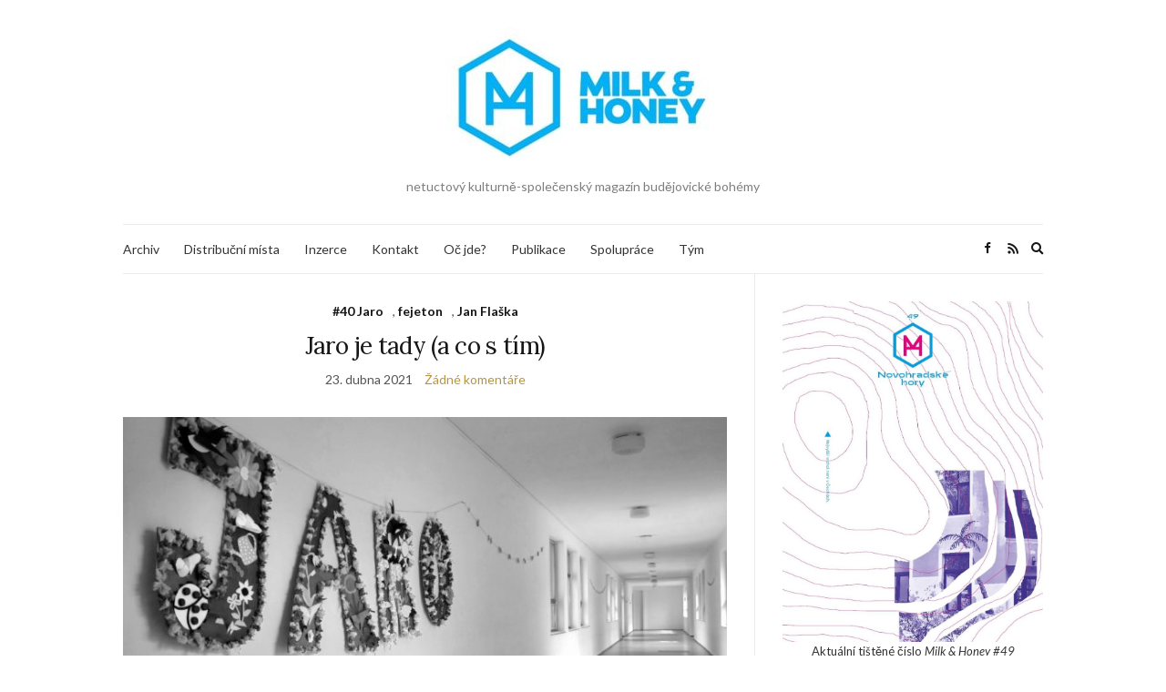

--- FILE ---
content_type: text/html; charset=UTF-8
request_url: https://www.mlikoamed.cz/category/fejeton/page/2/
body_size: 15218
content:
<!doctype html>
<html lang="cs">
<head>
	<meta charset="UTF-8">
	<meta name="viewport" content="width=device-width, initial-scale=1">
	<link rel="profile" href="http://gmpg.org/xfn/11">
	<link rel="pingback" href="https://www.mlikoamed.cz/xmlrpc.php">

	<title>fejeton &#8211; 2. stránka &#8211; Milk &amp; Honey</title>
<meta name='robots' content='max-image-preview:large' />
<link rel="alternate" type="application/rss+xml" title="Milk &amp; Honey &raquo; RSS zdroj" href="https://www.mlikoamed.cz/feed/" />
<link rel="alternate" type="application/rss+xml" title="Milk &amp; Honey &raquo; RSS komentářů" href="https://www.mlikoamed.cz/comments/feed/" />
<link rel="alternate" type="application/rss+xml" title="Milk &amp; Honey &raquo; RSS pro rubriku fejeton" href="https://www.mlikoamed.cz/category/fejeton/feed/" />
<style id='wp-img-auto-sizes-contain-inline-css' type='text/css'>
img:is([sizes=auto i],[sizes^="auto," i]){contain-intrinsic-size:3000px 1500px}
/*# sourceURL=wp-img-auto-sizes-contain-inline-css */
</style>
<style id='wp-emoji-styles-inline-css' type='text/css'>

	img.wp-smiley, img.emoji {
		display: inline !important;
		border: none !important;
		box-shadow: none !important;
		height: 1em !important;
		width: 1em !important;
		margin: 0 0.07em !important;
		vertical-align: -0.1em !important;
		background: none !important;
		padding: 0 !important;
	}
/*# sourceURL=wp-emoji-styles-inline-css */
</style>
<style id='wp-block-library-inline-css' type='text/css'>
:root{--wp-block-synced-color:#7a00df;--wp-block-synced-color--rgb:122,0,223;--wp-bound-block-color:var(--wp-block-synced-color);--wp-editor-canvas-background:#ddd;--wp-admin-theme-color:#007cba;--wp-admin-theme-color--rgb:0,124,186;--wp-admin-theme-color-darker-10:#006ba1;--wp-admin-theme-color-darker-10--rgb:0,107,160.5;--wp-admin-theme-color-darker-20:#005a87;--wp-admin-theme-color-darker-20--rgb:0,90,135;--wp-admin-border-width-focus:2px}@media (min-resolution:192dpi){:root{--wp-admin-border-width-focus:1.5px}}.wp-element-button{cursor:pointer}:root .has-very-light-gray-background-color{background-color:#eee}:root .has-very-dark-gray-background-color{background-color:#313131}:root .has-very-light-gray-color{color:#eee}:root .has-very-dark-gray-color{color:#313131}:root .has-vivid-green-cyan-to-vivid-cyan-blue-gradient-background{background:linear-gradient(135deg,#00d084,#0693e3)}:root .has-purple-crush-gradient-background{background:linear-gradient(135deg,#34e2e4,#4721fb 50%,#ab1dfe)}:root .has-hazy-dawn-gradient-background{background:linear-gradient(135deg,#faaca8,#dad0ec)}:root .has-subdued-olive-gradient-background{background:linear-gradient(135deg,#fafae1,#67a671)}:root .has-atomic-cream-gradient-background{background:linear-gradient(135deg,#fdd79a,#004a59)}:root .has-nightshade-gradient-background{background:linear-gradient(135deg,#330968,#31cdcf)}:root .has-midnight-gradient-background{background:linear-gradient(135deg,#020381,#2874fc)}:root{--wp--preset--font-size--normal:16px;--wp--preset--font-size--huge:42px}.has-regular-font-size{font-size:1em}.has-larger-font-size{font-size:2.625em}.has-normal-font-size{font-size:var(--wp--preset--font-size--normal)}.has-huge-font-size{font-size:var(--wp--preset--font-size--huge)}.has-text-align-center{text-align:center}.has-text-align-left{text-align:left}.has-text-align-right{text-align:right}.has-fit-text{white-space:nowrap!important}#end-resizable-editor-section{display:none}.aligncenter{clear:both}.items-justified-left{justify-content:flex-start}.items-justified-center{justify-content:center}.items-justified-right{justify-content:flex-end}.items-justified-space-between{justify-content:space-between}.screen-reader-text{border:0;clip-path:inset(50%);height:1px;margin:-1px;overflow:hidden;padding:0;position:absolute;width:1px;word-wrap:normal!important}.screen-reader-text:focus{background-color:#ddd;clip-path:none;color:#444;display:block;font-size:1em;height:auto;left:5px;line-height:normal;padding:15px 23px 14px;text-decoration:none;top:5px;width:auto;z-index:100000}html :where(.has-border-color){border-style:solid}html :where([style*=border-top-color]){border-top-style:solid}html :where([style*=border-right-color]){border-right-style:solid}html :where([style*=border-bottom-color]){border-bottom-style:solid}html :where([style*=border-left-color]){border-left-style:solid}html :where([style*=border-width]){border-style:solid}html :where([style*=border-top-width]){border-top-style:solid}html :where([style*=border-right-width]){border-right-style:solid}html :where([style*=border-bottom-width]){border-bottom-style:solid}html :where([style*=border-left-width]){border-left-style:solid}html :where(img[class*=wp-image-]){height:auto;max-width:100%}:where(figure){margin:0 0 1em}html :where(.is-position-sticky){--wp-admin--admin-bar--position-offset:var(--wp-admin--admin-bar--height,0px)}@media screen and (max-width:600px){html :where(.is-position-sticky){--wp-admin--admin-bar--position-offset:0px}}

/*# sourceURL=wp-block-library-inline-css */
</style><style id='wp-block-gallery-inline-css' type='text/css'>
.blocks-gallery-grid:not(.has-nested-images),.wp-block-gallery:not(.has-nested-images){display:flex;flex-wrap:wrap;list-style-type:none;margin:0;padding:0}.blocks-gallery-grid:not(.has-nested-images) .blocks-gallery-image,.blocks-gallery-grid:not(.has-nested-images) .blocks-gallery-item,.wp-block-gallery:not(.has-nested-images) .blocks-gallery-image,.wp-block-gallery:not(.has-nested-images) .blocks-gallery-item{display:flex;flex-direction:column;flex-grow:1;justify-content:center;margin:0 1em 1em 0;position:relative;width:calc(50% - 1em)}.blocks-gallery-grid:not(.has-nested-images) .blocks-gallery-image:nth-of-type(2n),.blocks-gallery-grid:not(.has-nested-images) .blocks-gallery-item:nth-of-type(2n),.wp-block-gallery:not(.has-nested-images) .blocks-gallery-image:nth-of-type(2n),.wp-block-gallery:not(.has-nested-images) .blocks-gallery-item:nth-of-type(2n){margin-right:0}.blocks-gallery-grid:not(.has-nested-images) .blocks-gallery-image figure,.blocks-gallery-grid:not(.has-nested-images) .blocks-gallery-item figure,.wp-block-gallery:not(.has-nested-images) .blocks-gallery-image figure,.wp-block-gallery:not(.has-nested-images) .blocks-gallery-item figure{align-items:flex-end;display:flex;height:100%;justify-content:flex-start;margin:0}.blocks-gallery-grid:not(.has-nested-images) .blocks-gallery-image img,.blocks-gallery-grid:not(.has-nested-images) .blocks-gallery-item img,.wp-block-gallery:not(.has-nested-images) .blocks-gallery-image img,.wp-block-gallery:not(.has-nested-images) .blocks-gallery-item img{display:block;height:auto;max-width:100%;width:auto}.blocks-gallery-grid:not(.has-nested-images) .blocks-gallery-image figcaption,.blocks-gallery-grid:not(.has-nested-images) .blocks-gallery-item figcaption,.wp-block-gallery:not(.has-nested-images) .blocks-gallery-image figcaption,.wp-block-gallery:not(.has-nested-images) .blocks-gallery-item figcaption{background:linear-gradient(0deg,#000000b3,#0000004d 70%,#0000);bottom:0;box-sizing:border-box;color:#fff;font-size:.8em;margin:0;max-height:100%;overflow:auto;padding:3em .77em .7em;position:absolute;text-align:center;width:100%;z-index:2}.blocks-gallery-grid:not(.has-nested-images) .blocks-gallery-image figcaption img,.blocks-gallery-grid:not(.has-nested-images) .blocks-gallery-item figcaption img,.wp-block-gallery:not(.has-nested-images) .blocks-gallery-image figcaption img,.wp-block-gallery:not(.has-nested-images) .blocks-gallery-item figcaption img{display:inline}.blocks-gallery-grid:not(.has-nested-images) figcaption,.wp-block-gallery:not(.has-nested-images) figcaption{flex-grow:1}.blocks-gallery-grid:not(.has-nested-images).is-cropped .blocks-gallery-image a,.blocks-gallery-grid:not(.has-nested-images).is-cropped .blocks-gallery-image img,.blocks-gallery-grid:not(.has-nested-images).is-cropped .blocks-gallery-item a,.blocks-gallery-grid:not(.has-nested-images).is-cropped .blocks-gallery-item img,.wp-block-gallery:not(.has-nested-images).is-cropped .blocks-gallery-image a,.wp-block-gallery:not(.has-nested-images).is-cropped .blocks-gallery-image img,.wp-block-gallery:not(.has-nested-images).is-cropped .blocks-gallery-item a,.wp-block-gallery:not(.has-nested-images).is-cropped .blocks-gallery-item img{flex:1;height:100%;object-fit:cover;width:100%}.blocks-gallery-grid:not(.has-nested-images).columns-1 .blocks-gallery-image,.blocks-gallery-grid:not(.has-nested-images).columns-1 .blocks-gallery-item,.wp-block-gallery:not(.has-nested-images).columns-1 .blocks-gallery-image,.wp-block-gallery:not(.has-nested-images).columns-1 .blocks-gallery-item{margin-right:0;width:100%}@media (min-width:600px){.blocks-gallery-grid:not(.has-nested-images).columns-3 .blocks-gallery-image,.blocks-gallery-grid:not(.has-nested-images).columns-3 .blocks-gallery-item,.wp-block-gallery:not(.has-nested-images).columns-3 .blocks-gallery-image,.wp-block-gallery:not(.has-nested-images).columns-3 .blocks-gallery-item{margin-right:1em;width:calc(33.33333% - .66667em)}.blocks-gallery-grid:not(.has-nested-images).columns-4 .blocks-gallery-image,.blocks-gallery-grid:not(.has-nested-images).columns-4 .blocks-gallery-item,.wp-block-gallery:not(.has-nested-images).columns-4 .blocks-gallery-image,.wp-block-gallery:not(.has-nested-images).columns-4 .blocks-gallery-item{margin-right:1em;width:calc(25% - .75em)}.blocks-gallery-grid:not(.has-nested-images).columns-5 .blocks-gallery-image,.blocks-gallery-grid:not(.has-nested-images).columns-5 .blocks-gallery-item,.wp-block-gallery:not(.has-nested-images).columns-5 .blocks-gallery-image,.wp-block-gallery:not(.has-nested-images).columns-5 .blocks-gallery-item{margin-right:1em;width:calc(20% - .8em)}.blocks-gallery-grid:not(.has-nested-images).columns-6 .blocks-gallery-image,.blocks-gallery-grid:not(.has-nested-images).columns-6 .blocks-gallery-item,.wp-block-gallery:not(.has-nested-images).columns-6 .blocks-gallery-image,.wp-block-gallery:not(.has-nested-images).columns-6 .blocks-gallery-item{margin-right:1em;width:calc(16.66667% - .83333em)}.blocks-gallery-grid:not(.has-nested-images).columns-7 .blocks-gallery-image,.blocks-gallery-grid:not(.has-nested-images).columns-7 .blocks-gallery-item,.wp-block-gallery:not(.has-nested-images).columns-7 .blocks-gallery-image,.wp-block-gallery:not(.has-nested-images).columns-7 .blocks-gallery-item{margin-right:1em;width:calc(14.28571% - .85714em)}.blocks-gallery-grid:not(.has-nested-images).columns-8 .blocks-gallery-image,.blocks-gallery-grid:not(.has-nested-images).columns-8 .blocks-gallery-item,.wp-block-gallery:not(.has-nested-images).columns-8 .blocks-gallery-image,.wp-block-gallery:not(.has-nested-images).columns-8 .blocks-gallery-item{margin-right:1em;width:calc(12.5% - .875em)}.blocks-gallery-grid:not(.has-nested-images).columns-1 .blocks-gallery-image:nth-of-type(1n),.blocks-gallery-grid:not(.has-nested-images).columns-1 .blocks-gallery-item:nth-of-type(1n),.blocks-gallery-grid:not(.has-nested-images).columns-2 .blocks-gallery-image:nth-of-type(2n),.blocks-gallery-grid:not(.has-nested-images).columns-2 .blocks-gallery-item:nth-of-type(2n),.blocks-gallery-grid:not(.has-nested-images).columns-3 .blocks-gallery-image:nth-of-type(3n),.blocks-gallery-grid:not(.has-nested-images).columns-3 .blocks-gallery-item:nth-of-type(3n),.blocks-gallery-grid:not(.has-nested-images).columns-4 .blocks-gallery-image:nth-of-type(4n),.blocks-gallery-grid:not(.has-nested-images).columns-4 .blocks-gallery-item:nth-of-type(4n),.blocks-gallery-grid:not(.has-nested-images).columns-5 .blocks-gallery-image:nth-of-type(5n),.blocks-gallery-grid:not(.has-nested-images).columns-5 .blocks-gallery-item:nth-of-type(5n),.blocks-gallery-grid:not(.has-nested-images).columns-6 .blocks-gallery-image:nth-of-type(6n),.blocks-gallery-grid:not(.has-nested-images).columns-6 .blocks-gallery-item:nth-of-type(6n),.blocks-gallery-grid:not(.has-nested-images).columns-7 .blocks-gallery-image:nth-of-type(7n),.blocks-gallery-grid:not(.has-nested-images).columns-7 .blocks-gallery-item:nth-of-type(7n),.blocks-gallery-grid:not(.has-nested-images).columns-8 .blocks-gallery-image:nth-of-type(8n),.blocks-gallery-grid:not(.has-nested-images).columns-8 .blocks-gallery-item:nth-of-type(8n),.wp-block-gallery:not(.has-nested-images).columns-1 .blocks-gallery-image:nth-of-type(1n),.wp-block-gallery:not(.has-nested-images).columns-1 .blocks-gallery-item:nth-of-type(1n),.wp-block-gallery:not(.has-nested-images).columns-2 .blocks-gallery-image:nth-of-type(2n),.wp-block-gallery:not(.has-nested-images).columns-2 .blocks-gallery-item:nth-of-type(2n),.wp-block-gallery:not(.has-nested-images).columns-3 .blocks-gallery-image:nth-of-type(3n),.wp-block-gallery:not(.has-nested-images).columns-3 .blocks-gallery-item:nth-of-type(3n),.wp-block-gallery:not(.has-nested-images).columns-4 .blocks-gallery-image:nth-of-type(4n),.wp-block-gallery:not(.has-nested-images).columns-4 .blocks-gallery-item:nth-of-type(4n),.wp-block-gallery:not(.has-nested-images).columns-5 .blocks-gallery-image:nth-of-type(5n),.wp-block-gallery:not(.has-nested-images).columns-5 .blocks-gallery-item:nth-of-type(5n),.wp-block-gallery:not(.has-nested-images).columns-6 .blocks-gallery-image:nth-of-type(6n),.wp-block-gallery:not(.has-nested-images).columns-6 .blocks-gallery-item:nth-of-type(6n),.wp-block-gallery:not(.has-nested-images).columns-7 .blocks-gallery-image:nth-of-type(7n),.wp-block-gallery:not(.has-nested-images).columns-7 .blocks-gallery-item:nth-of-type(7n),.wp-block-gallery:not(.has-nested-images).columns-8 .blocks-gallery-image:nth-of-type(8n),.wp-block-gallery:not(.has-nested-images).columns-8 .blocks-gallery-item:nth-of-type(8n){margin-right:0}}.blocks-gallery-grid:not(.has-nested-images) .blocks-gallery-image:last-child,.blocks-gallery-grid:not(.has-nested-images) .blocks-gallery-item:last-child,.wp-block-gallery:not(.has-nested-images) .blocks-gallery-image:last-child,.wp-block-gallery:not(.has-nested-images) .blocks-gallery-item:last-child{margin-right:0}.blocks-gallery-grid:not(.has-nested-images).alignleft,.blocks-gallery-grid:not(.has-nested-images).alignright,.wp-block-gallery:not(.has-nested-images).alignleft,.wp-block-gallery:not(.has-nested-images).alignright{max-width:420px;width:100%}.blocks-gallery-grid:not(.has-nested-images).aligncenter .blocks-gallery-item figure,.wp-block-gallery:not(.has-nested-images).aligncenter .blocks-gallery-item figure{justify-content:center}.wp-block-gallery:not(.is-cropped) .blocks-gallery-item{align-self:flex-start}figure.wp-block-gallery.has-nested-images{align-items:normal}.wp-block-gallery.has-nested-images figure.wp-block-image:not(#individual-image){margin:0;width:calc(50% - var(--wp--style--unstable-gallery-gap, 16px)/2)}.wp-block-gallery.has-nested-images figure.wp-block-image{box-sizing:border-box;display:flex;flex-direction:column;flex-grow:1;justify-content:center;max-width:100%;position:relative}.wp-block-gallery.has-nested-images figure.wp-block-image>a,.wp-block-gallery.has-nested-images figure.wp-block-image>div{flex-direction:column;flex-grow:1;margin:0}.wp-block-gallery.has-nested-images figure.wp-block-image img{display:block;height:auto;max-width:100%!important;width:auto}.wp-block-gallery.has-nested-images figure.wp-block-image figcaption,.wp-block-gallery.has-nested-images figure.wp-block-image:has(figcaption):before{bottom:0;left:0;max-height:100%;position:absolute;right:0}.wp-block-gallery.has-nested-images figure.wp-block-image:has(figcaption):before{backdrop-filter:blur(3px);content:"";height:100%;-webkit-mask-image:linear-gradient(0deg,#000 20%,#0000);mask-image:linear-gradient(0deg,#000 20%,#0000);max-height:40%;pointer-events:none}.wp-block-gallery.has-nested-images figure.wp-block-image figcaption{box-sizing:border-box;color:#fff;font-size:13px;margin:0;overflow:auto;padding:1em;text-align:center;text-shadow:0 0 1.5px #000}.wp-block-gallery.has-nested-images figure.wp-block-image figcaption::-webkit-scrollbar{height:12px;width:12px}.wp-block-gallery.has-nested-images figure.wp-block-image figcaption::-webkit-scrollbar-track{background-color:initial}.wp-block-gallery.has-nested-images figure.wp-block-image figcaption::-webkit-scrollbar-thumb{background-clip:padding-box;background-color:initial;border:3px solid #0000;border-radius:8px}.wp-block-gallery.has-nested-images figure.wp-block-image figcaption:focus-within::-webkit-scrollbar-thumb,.wp-block-gallery.has-nested-images figure.wp-block-image figcaption:focus::-webkit-scrollbar-thumb,.wp-block-gallery.has-nested-images figure.wp-block-image figcaption:hover::-webkit-scrollbar-thumb{background-color:#fffc}.wp-block-gallery.has-nested-images figure.wp-block-image figcaption{scrollbar-color:#0000 #0000;scrollbar-gutter:stable both-edges;scrollbar-width:thin}.wp-block-gallery.has-nested-images figure.wp-block-image figcaption:focus,.wp-block-gallery.has-nested-images figure.wp-block-image figcaption:focus-within,.wp-block-gallery.has-nested-images figure.wp-block-image figcaption:hover{scrollbar-color:#fffc #0000}.wp-block-gallery.has-nested-images figure.wp-block-image figcaption{will-change:transform}@media (hover:none){.wp-block-gallery.has-nested-images figure.wp-block-image figcaption{scrollbar-color:#fffc #0000}}.wp-block-gallery.has-nested-images figure.wp-block-image figcaption{background:linear-gradient(0deg,#0006,#0000)}.wp-block-gallery.has-nested-images figure.wp-block-image figcaption img{display:inline}.wp-block-gallery.has-nested-images figure.wp-block-image figcaption a{color:inherit}.wp-block-gallery.has-nested-images figure.wp-block-image.has-custom-border img{box-sizing:border-box}.wp-block-gallery.has-nested-images figure.wp-block-image.has-custom-border>a,.wp-block-gallery.has-nested-images figure.wp-block-image.has-custom-border>div,.wp-block-gallery.has-nested-images figure.wp-block-image.is-style-rounded>a,.wp-block-gallery.has-nested-images figure.wp-block-image.is-style-rounded>div{flex:1 1 auto}.wp-block-gallery.has-nested-images figure.wp-block-image.has-custom-border figcaption,.wp-block-gallery.has-nested-images figure.wp-block-image.is-style-rounded figcaption{background:none;color:inherit;flex:initial;margin:0;padding:10px 10px 9px;position:relative;text-shadow:none}.wp-block-gallery.has-nested-images figure.wp-block-image.has-custom-border:before,.wp-block-gallery.has-nested-images figure.wp-block-image.is-style-rounded:before{content:none}.wp-block-gallery.has-nested-images figcaption{flex-basis:100%;flex-grow:1;text-align:center}.wp-block-gallery.has-nested-images:not(.is-cropped) figure.wp-block-image:not(#individual-image){margin-bottom:auto;margin-top:0}.wp-block-gallery.has-nested-images.is-cropped figure.wp-block-image:not(#individual-image){align-self:inherit}.wp-block-gallery.has-nested-images.is-cropped figure.wp-block-image:not(#individual-image)>a,.wp-block-gallery.has-nested-images.is-cropped figure.wp-block-image:not(#individual-image)>div:not(.components-drop-zone){display:flex}.wp-block-gallery.has-nested-images.is-cropped figure.wp-block-image:not(#individual-image) a,.wp-block-gallery.has-nested-images.is-cropped figure.wp-block-image:not(#individual-image) img{flex:1 0 0%;height:100%;object-fit:cover;width:100%}.wp-block-gallery.has-nested-images.columns-1 figure.wp-block-image:not(#individual-image){width:100%}@media (min-width:600px){.wp-block-gallery.has-nested-images.columns-3 figure.wp-block-image:not(#individual-image){width:calc(33.33333% - var(--wp--style--unstable-gallery-gap, 16px)*.66667)}.wp-block-gallery.has-nested-images.columns-4 figure.wp-block-image:not(#individual-image){width:calc(25% - var(--wp--style--unstable-gallery-gap, 16px)*.75)}.wp-block-gallery.has-nested-images.columns-5 figure.wp-block-image:not(#individual-image){width:calc(20% - var(--wp--style--unstable-gallery-gap, 16px)*.8)}.wp-block-gallery.has-nested-images.columns-6 figure.wp-block-image:not(#individual-image){width:calc(16.66667% - var(--wp--style--unstable-gallery-gap, 16px)*.83333)}.wp-block-gallery.has-nested-images.columns-7 figure.wp-block-image:not(#individual-image){width:calc(14.28571% - var(--wp--style--unstable-gallery-gap, 16px)*.85714)}.wp-block-gallery.has-nested-images.columns-8 figure.wp-block-image:not(#individual-image){width:calc(12.5% - var(--wp--style--unstable-gallery-gap, 16px)*.875)}.wp-block-gallery.has-nested-images.columns-default figure.wp-block-image:not(#individual-image){width:calc(33.33% - var(--wp--style--unstable-gallery-gap, 16px)*.66667)}.wp-block-gallery.has-nested-images.columns-default figure.wp-block-image:not(#individual-image):first-child:nth-last-child(2),.wp-block-gallery.has-nested-images.columns-default figure.wp-block-image:not(#individual-image):first-child:nth-last-child(2)~figure.wp-block-image:not(#individual-image){width:calc(50% - var(--wp--style--unstable-gallery-gap, 16px)*.5)}.wp-block-gallery.has-nested-images.columns-default figure.wp-block-image:not(#individual-image):first-child:last-child{width:100%}}.wp-block-gallery.has-nested-images.alignleft,.wp-block-gallery.has-nested-images.alignright{max-width:420px;width:100%}.wp-block-gallery.has-nested-images.aligncenter{justify-content:center}
/*# sourceURL=https://www.mlikoamed.cz/wp-includes/blocks/gallery/style.min.css */
</style>
<style id='wp-block-heading-inline-css' type='text/css'>
h1:where(.wp-block-heading).has-background,h2:where(.wp-block-heading).has-background,h3:where(.wp-block-heading).has-background,h4:where(.wp-block-heading).has-background,h5:where(.wp-block-heading).has-background,h6:where(.wp-block-heading).has-background{padding:1.25em 2.375em}h1.has-text-align-left[style*=writing-mode]:where([style*=vertical-lr]),h1.has-text-align-right[style*=writing-mode]:where([style*=vertical-rl]),h2.has-text-align-left[style*=writing-mode]:where([style*=vertical-lr]),h2.has-text-align-right[style*=writing-mode]:where([style*=vertical-rl]),h3.has-text-align-left[style*=writing-mode]:where([style*=vertical-lr]),h3.has-text-align-right[style*=writing-mode]:where([style*=vertical-rl]),h4.has-text-align-left[style*=writing-mode]:where([style*=vertical-lr]),h4.has-text-align-right[style*=writing-mode]:where([style*=vertical-rl]),h5.has-text-align-left[style*=writing-mode]:where([style*=vertical-lr]),h5.has-text-align-right[style*=writing-mode]:where([style*=vertical-rl]),h6.has-text-align-left[style*=writing-mode]:where([style*=vertical-lr]),h6.has-text-align-right[style*=writing-mode]:where([style*=vertical-rl]){rotate:180deg}
/*# sourceURL=https://www.mlikoamed.cz/wp-includes/blocks/heading/style.min.css */
</style>
<style id='wp-block-image-inline-css' type='text/css'>
.wp-block-image>a,.wp-block-image>figure>a{display:inline-block}.wp-block-image img{box-sizing:border-box;height:auto;max-width:100%;vertical-align:bottom}@media not (prefers-reduced-motion){.wp-block-image img.hide{visibility:hidden}.wp-block-image img.show{animation:show-content-image .4s}}.wp-block-image[style*=border-radius] img,.wp-block-image[style*=border-radius]>a{border-radius:inherit}.wp-block-image.has-custom-border img{box-sizing:border-box}.wp-block-image.aligncenter{text-align:center}.wp-block-image.alignfull>a,.wp-block-image.alignwide>a{width:100%}.wp-block-image.alignfull img,.wp-block-image.alignwide img{height:auto;width:100%}.wp-block-image .aligncenter,.wp-block-image .alignleft,.wp-block-image .alignright,.wp-block-image.aligncenter,.wp-block-image.alignleft,.wp-block-image.alignright{display:table}.wp-block-image .aligncenter>figcaption,.wp-block-image .alignleft>figcaption,.wp-block-image .alignright>figcaption,.wp-block-image.aligncenter>figcaption,.wp-block-image.alignleft>figcaption,.wp-block-image.alignright>figcaption{caption-side:bottom;display:table-caption}.wp-block-image .alignleft{float:left;margin:.5em 1em .5em 0}.wp-block-image .alignright{float:right;margin:.5em 0 .5em 1em}.wp-block-image .aligncenter{margin-left:auto;margin-right:auto}.wp-block-image :where(figcaption){margin-bottom:1em;margin-top:.5em}.wp-block-image.is-style-circle-mask img{border-radius:9999px}@supports ((-webkit-mask-image:none) or (mask-image:none)) or (-webkit-mask-image:none){.wp-block-image.is-style-circle-mask img{border-radius:0;-webkit-mask-image:url('data:image/svg+xml;utf8,<svg viewBox="0 0 100 100" xmlns="http://www.w3.org/2000/svg"><circle cx="50" cy="50" r="50"/></svg>');mask-image:url('data:image/svg+xml;utf8,<svg viewBox="0 0 100 100" xmlns="http://www.w3.org/2000/svg"><circle cx="50" cy="50" r="50"/></svg>');mask-mode:alpha;-webkit-mask-position:center;mask-position:center;-webkit-mask-repeat:no-repeat;mask-repeat:no-repeat;-webkit-mask-size:contain;mask-size:contain}}:root :where(.wp-block-image.is-style-rounded img,.wp-block-image .is-style-rounded img){border-radius:9999px}.wp-block-image figure{margin:0}.wp-lightbox-container{display:flex;flex-direction:column;position:relative}.wp-lightbox-container img{cursor:zoom-in}.wp-lightbox-container img:hover+button{opacity:1}.wp-lightbox-container button{align-items:center;backdrop-filter:blur(16px) saturate(180%);background-color:#5a5a5a40;border:none;border-radius:4px;cursor:zoom-in;display:flex;height:20px;justify-content:center;opacity:0;padding:0;position:absolute;right:16px;text-align:center;top:16px;width:20px;z-index:100}@media not (prefers-reduced-motion){.wp-lightbox-container button{transition:opacity .2s ease}}.wp-lightbox-container button:focus-visible{outline:3px auto #5a5a5a40;outline:3px auto -webkit-focus-ring-color;outline-offset:3px}.wp-lightbox-container button:hover{cursor:pointer;opacity:1}.wp-lightbox-container button:focus{opacity:1}.wp-lightbox-container button:focus,.wp-lightbox-container button:hover,.wp-lightbox-container button:not(:hover):not(:active):not(.has-background){background-color:#5a5a5a40;border:none}.wp-lightbox-overlay{box-sizing:border-box;cursor:zoom-out;height:100vh;left:0;overflow:hidden;position:fixed;top:0;visibility:hidden;width:100%;z-index:100000}.wp-lightbox-overlay .close-button{align-items:center;cursor:pointer;display:flex;justify-content:center;min-height:40px;min-width:40px;padding:0;position:absolute;right:calc(env(safe-area-inset-right) + 16px);top:calc(env(safe-area-inset-top) + 16px);z-index:5000000}.wp-lightbox-overlay .close-button:focus,.wp-lightbox-overlay .close-button:hover,.wp-lightbox-overlay .close-button:not(:hover):not(:active):not(.has-background){background:none;border:none}.wp-lightbox-overlay .lightbox-image-container{height:var(--wp--lightbox-container-height);left:50%;overflow:hidden;position:absolute;top:50%;transform:translate(-50%,-50%);transform-origin:top left;width:var(--wp--lightbox-container-width);z-index:9999999999}.wp-lightbox-overlay .wp-block-image{align-items:center;box-sizing:border-box;display:flex;height:100%;justify-content:center;margin:0;position:relative;transform-origin:0 0;width:100%;z-index:3000000}.wp-lightbox-overlay .wp-block-image img{height:var(--wp--lightbox-image-height);min-height:var(--wp--lightbox-image-height);min-width:var(--wp--lightbox-image-width);width:var(--wp--lightbox-image-width)}.wp-lightbox-overlay .wp-block-image figcaption{display:none}.wp-lightbox-overlay button{background:none;border:none}.wp-lightbox-overlay .scrim{background-color:#fff;height:100%;opacity:.9;position:absolute;width:100%;z-index:2000000}.wp-lightbox-overlay.active{visibility:visible}@media not (prefers-reduced-motion){.wp-lightbox-overlay.active{animation:turn-on-visibility .25s both}.wp-lightbox-overlay.active img{animation:turn-on-visibility .35s both}.wp-lightbox-overlay.show-closing-animation:not(.active){animation:turn-off-visibility .35s both}.wp-lightbox-overlay.show-closing-animation:not(.active) img{animation:turn-off-visibility .25s both}.wp-lightbox-overlay.zoom.active{animation:none;opacity:1;visibility:visible}.wp-lightbox-overlay.zoom.active .lightbox-image-container{animation:lightbox-zoom-in .4s}.wp-lightbox-overlay.zoom.active .lightbox-image-container img{animation:none}.wp-lightbox-overlay.zoom.active .scrim{animation:turn-on-visibility .4s forwards}.wp-lightbox-overlay.zoom.show-closing-animation:not(.active){animation:none}.wp-lightbox-overlay.zoom.show-closing-animation:not(.active) .lightbox-image-container{animation:lightbox-zoom-out .4s}.wp-lightbox-overlay.zoom.show-closing-animation:not(.active) .lightbox-image-container img{animation:none}.wp-lightbox-overlay.zoom.show-closing-animation:not(.active) .scrim{animation:turn-off-visibility .4s forwards}}@keyframes show-content-image{0%{visibility:hidden}99%{visibility:hidden}to{visibility:visible}}@keyframes turn-on-visibility{0%{opacity:0}to{opacity:1}}@keyframes turn-off-visibility{0%{opacity:1;visibility:visible}99%{opacity:0;visibility:visible}to{opacity:0;visibility:hidden}}@keyframes lightbox-zoom-in{0%{transform:translate(calc((-100vw + var(--wp--lightbox-scrollbar-width))/2 + var(--wp--lightbox-initial-left-position)),calc(-50vh + var(--wp--lightbox-initial-top-position))) scale(var(--wp--lightbox-scale))}to{transform:translate(-50%,-50%) scale(1)}}@keyframes lightbox-zoom-out{0%{transform:translate(-50%,-50%) scale(1);visibility:visible}99%{visibility:visible}to{transform:translate(calc((-100vw + var(--wp--lightbox-scrollbar-width))/2 + var(--wp--lightbox-initial-left-position)),calc(-50vh + var(--wp--lightbox-initial-top-position))) scale(var(--wp--lightbox-scale));visibility:hidden}}
/*# sourceURL=https://www.mlikoamed.cz/wp-includes/blocks/image/style.min.css */
</style>
<style id='wp-block-list-inline-css' type='text/css'>
ol,ul{box-sizing:border-box}:root :where(.wp-block-list.has-background){padding:1.25em 2.375em}
/*# sourceURL=https://www.mlikoamed.cz/wp-includes/blocks/list/style.min.css */
</style>
<style id='wp-block-paragraph-inline-css' type='text/css'>
.is-small-text{font-size:.875em}.is-regular-text{font-size:1em}.is-large-text{font-size:2.25em}.is-larger-text{font-size:3em}.has-drop-cap:not(:focus):first-letter{float:left;font-size:8.4em;font-style:normal;font-weight:100;line-height:.68;margin:.05em .1em 0 0;text-transform:uppercase}body.rtl .has-drop-cap:not(:focus):first-letter{float:none;margin-left:.1em}p.has-drop-cap.has-background{overflow:hidden}:root :where(p.has-background){padding:1.25em 2.375em}:where(p.has-text-color:not(.has-link-color)) a{color:inherit}p.has-text-align-left[style*="writing-mode:vertical-lr"],p.has-text-align-right[style*="writing-mode:vertical-rl"]{rotate:180deg}
/*# sourceURL=https://www.mlikoamed.cz/wp-includes/blocks/paragraph/style.min.css */
</style>
<style id='wp-block-table-inline-css' type='text/css'>
.wp-block-table{overflow-x:auto}.wp-block-table table{border-collapse:collapse;width:100%}.wp-block-table thead{border-bottom:3px solid}.wp-block-table tfoot{border-top:3px solid}.wp-block-table td,.wp-block-table th{border:1px solid;padding:.5em}.wp-block-table .has-fixed-layout{table-layout:fixed;width:100%}.wp-block-table .has-fixed-layout td,.wp-block-table .has-fixed-layout th{word-break:break-word}.wp-block-table.aligncenter,.wp-block-table.alignleft,.wp-block-table.alignright{display:table;width:auto}.wp-block-table.aligncenter td,.wp-block-table.aligncenter th,.wp-block-table.alignleft td,.wp-block-table.alignleft th,.wp-block-table.alignright td,.wp-block-table.alignright th{word-break:break-word}.wp-block-table .has-subtle-light-gray-background-color{background-color:#f3f4f5}.wp-block-table .has-subtle-pale-green-background-color{background-color:#e9fbe5}.wp-block-table .has-subtle-pale-blue-background-color{background-color:#e7f5fe}.wp-block-table .has-subtle-pale-pink-background-color{background-color:#fcf0ef}.wp-block-table.is-style-stripes{background-color:initial;border-collapse:inherit;border-spacing:0}.wp-block-table.is-style-stripes tbody tr:nth-child(odd){background-color:#f0f0f0}.wp-block-table.is-style-stripes.has-subtle-light-gray-background-color tbody tr:nth-child(odd){background-color:#f3f4f5}.wp-block-table.is-style-stripes.has-subtle-pale-green-background-color tbody tr:nth-child(odd){background-color:#e9fbe5}.wp-block-table.is-style-stripes.has-subtle-pale-blue-background-color tbody tr:nth-child(odd){background-color:#e7f5fe}.wp-block-table.is-style-stripes.has-subtle-pale-pink-background-color tbody tr:nth-child(odd){background-color:#fcf0ef}.wp-block-table.is-style-stripes td,.wp-block-table.is-style-stripes th{border-color:#0000}.wp-block-table.is-style-stripes{border-bottom:1px solid #f0f0f0}.wp-block-table .has-border-color td,.wp-block-table .has-border-color th,.wp-block-table .has-border-color tr,.wp-block-table .has-border-color>*{border-color:inherit}.wp-block-table table[style*=border-top-color] tr:first-child,.wp-block-table table[style*=border-top-color] tr:first-child td,.wp-block-table table[style*=border-top-color] tr:first-child th,.wp-block-table table[style*=border-top-color]>*,.wp-block-table table[style*=border-top-color]>* td,.wp-block-table table[style*=border-top-color]>* th{border-top-color:inherit}.wp-block-table table[style*=border-top-color] tr:not(:first-child){border-top-color:initial}.wp-block-table table[style*=border-right-color] td:last-child,.wp-block-table table[style*=border-right-color] th,.wp-block-table table[style*=border-right-color] tr,.wp-block-table table[style*=border-right-color]>*{border-right-color:inherit}.wp-block-table table[style*=border-bottom-color] tr:last-child,.wp-block-table table[style*=border-bottom-color] tr:last-child td,.wp-block-table table[style*=border-bottom-color] tr:last-child th,.wp-block-table table[style*=border-bottom-color]>*,.wp-block-table table[style*=border-bottom-color]>* td,.wp-block-table table[style*=border-bottom-color]>* th{border-bottom-color:inherit}.wp-block-table table[style*=border-bottom-color] tr:not(:last-child){border-bottom-color:initial}.wp-block-table table[style*=border-left-color] td:first-child,.wp-block-table table[style*=border-left-color] th,.wp-block-table table[style*=border-left-color] tr,.wp-block-table table[style*=border-left-color]>*{border-left-color:inherit}.wp-block-table table[style*=border-style] td,.wp-block-table table[style*=border-style] th,.wp-block-table table[style*=border-style] tr,.wp-block-table table[style*=border-style]>*{border-style:inherit}.wp-block-table table[style*=border-width] td,.wp-block-table table[style*=border-width] th,.wp-block-table table[style*=border-width] tr,.wp-block-table table[style*=border-width]>*{border-style:inherit;border-width:inherit}
/*# sourceURL=https://www.mlikoamed.cz/wp-includes/blocks/table/style.min.css */
</style>
<style id='global-styles-inline-css' type='text/css'>
:root{--wp--preset--aspect-ratio--square: 1;--wp--preset--aspect-ratio--4-3: 4/3;--wp--preset--aspect-ratio--3-4: 3/4;--wp--preset--aspect-ratio--3-2: 3/2;--wp--preset--aspect-ratio--2-3: 2/3;--wp--preset--aspect-ratio--16-9: 16/9;--wp--preset--aspect-ratio--9-16: 9/16;--wp--preset--color--black: #000000;--wp--preset--color--cyan-bluish-gray: #abb8c3;--wp--preset--color--white: #ffffff;--wp--preset--color--pale-pink: #f78da7;--wp--preset--color--vivid-red: #cf2e2e;--wp--preset--color--luminous-vivid-orange: #ff6900;--wp--preset--color--luminous-vivid-amber: #fcb900;--wp--preset--color--light-green-cyan: #7bdcb5;--wp--preset--color--vivid-green-cyan: #00d084;--wp--preset--color--pale-cyan-blue: #8ed1fc;--wp--preset--color--vivid-cyan-blue: #0693e3;--wp--preset--color--vivid-purple: #9b51e0;--wp--preset--gradient--vivid-cyan-blue-to-vivid-purple: linear-gradient(135deg,rgb(6,147,227) 0%,rgb(155,81,224) 100%);--wp--preset--gradient--light-green-cyan-to-vivid-green-cyan: linear-gradient(135deg,rgb(122,220,180) 0%,rgb(0,208,130) 100%);--wp--preset--gradient--luminous-vivid-amber-to-luminous-vivid-orange: linear-gradient(135deg,rgb(252,185,0) 0%,rgb(255,105,0) 100%);--wp--preset--gradient--luminous-vivid-orange-to-vivid-red: linear-gradient(135deg,rgb(255,105,0) 0%,rgb(207,46,46) 100%);--wp--preset--gradient--very-light-gray-to-cyan-bluish-gray: linear-gradient(135deg,rgb(238,238,238) 0%,rgb(169,184,195) 100%);--wp--preset--gradient--cool-to-warm-spectrum: linear-gradient(135deg,rgb(74,234,220) 0%,rgb(151,120,209) 20%,rgb(207,42,186) 40%,rgb(238,44,130) 60%,rgb(251,105,98) 80%,rgb(254,248,76) 100%);--wp--preset--gradient--blush-light-purple: linear-gradient(135deg,rgb(255,206,236) 0%,rgb(152,150,240) 100%);--wp--preset--gradient--blush-bordeaux: linear-gradient(135deg,rgb(254,205,165) 0%,rgb(254,45,45) 50%,rgb(107,0,62) 100%);--wp--preset--gradient--luminous-dusk: linear-gradient(135deg,rgb(255,203,112) 0%,rgb(199,81,192) 50%,rgb(65,88,208) 100%);--wp--preset--gradient--pale-ocean: linear-gradient(135deg,rgb(255,245,203) 0%,rgb(182,227,212) 50%,rgb(51,167,181) 100%);--wp--preset--gradient--electric-grass: linear-gradient(135deg,rgb(202,248,128) 0%,rgb(113,206,126) 100%);--wp--preset--gradient--midnight: linear-gradient(135deg,rgb(2,3,129) 0%,rgb(40,116,252) 100%);--wp--preset--font-size--small: 13px;--wp--preset--font-size--medium: 20px;--wp--preset--font-size--large: 36px;--wp--preset--font-size--x-large: 42px;--wp--preset--spacing--20: 0.44rem;--wp--preset--spacing--30: 0.67rem;--wp--preset--spacing--40: 1rem;--wp--preset--spacing--50: 1.5rem;--wp--preset--spacing--60: 2.25rem;--wp--preset--spacing--70: 3.38rem;--wp--preset--spacing--80: 5.06rem;--wp--preset--shadow--natural: 6px 6px 9px rgba(0, 0, 0, 0.2);--wp--preset--shadow--deep: 12px 12px 50px rgba(0, 0, 0, 0.4);--wp--preset--shadow--sharp: 6px 6px 0px rgba(0, 0, 0, 0.2);--wp--preset--shadow--outlined: 6px 6px 0px -3px rgb(255, 255, 255), 6px 6px rgb(0, 0, 0);--wp--preset--shadow--crisp: 6px 6px 0px rgb(0, 0, 0);}:where(.is-layout-flex){gap: 0.5em;}:where(.is-layout-grid){gap: 0.5em;}body .is-layout-flex{display: flex;}.is-layout-flex{flex-wrap: wrap;align-items: center;}.is-layout-flex > :is(*, div){margin: 0;}body .is-layout-grid{display: grid;}.is-layout-grid > :is(*, div){margin: 0;}:where(.wp-block-columns.is-layout-flex){gap: 2em;}:where(.wp-block-columns.is-layout-grid){gap: 2em;}:where(.wp-block-post-template.is-layout-flex){gap: 1.25em;}:where(.wp-block-post-template.is-layout-grid){gap: 1.25em;}.has-black-color{color: var(--wp--preset--color--black) !important;}.has-cyan-bluish-gray-color{color: var(--wp--preset--color--cyan-bluish-gray) !important;}.has-white-color{color: var(--wp--preset--color--white) !important;}.has-pale-pink-color{color: var(--wp--preset--color--pale-pink) !important;}.has-vivid-red-color{color: var(--wp--preset--color--vivid-red) !important;}.has-luminous-vivid-orange-color{color: var(--wp--preset--color--luminous-vivid-orange) !important;}.has-luminous-vivid-amber-color{color: var(--wp--preset--color--luminous-vivid-amber) !important;}.has-light-green-cyan-color{color: var(--wp--preset--color--light-green-cyan) !important;}.has-vivid-green-cyan-color{color: var(--wp--preset--color--vivid-green-cyan) !important;}.has-pale-cyan-blue-color{color: var(--wp--preset--color--pale-cyan-blue) !important;}.has-vivid-cyan-blue-color{color: var(--wp--preset--color--vivid-cyan-blue) !important;}.has-vivid-purple-color{color: var(--wp--preset--color--vivid-purple) !important;}.has-black-background-color{background-color: var(--wp--preset--color--black) !important;}.has-cyan-bluish-gray-background-color{background-color: var(--wp--preset--color--cyan-bluish-gray) !important;}.has-white-background-color{background-color: var(--wp--preset--color--white) !important;}.has-pale-pink-background-color{background-color: var(--wp--preset--color--pale-pink) !important;}.has-vivid-red-background-color{background-color: var(--wp--preset--color--vivid-red) !important;}.has-luminous-vivid-orange-background-color{background-color: var(--wp--preset--color--luminous-vivid-orange) !important;}.has-luminous-vivid-amber-background-color{background-color: var(--wp--preset--color--luminous-vivid-amber) !important;}.has-light-green-cyan-background-color{background-color: var(--wp--preset--color--light-green-cyan) !important;}.has-vivid-green-cyan-background-color{background-color: var(--wp--preset--color--vivid-green-cyan) !important;}.has-pale-cyan-blue-background-color{background-color: var(--wp--preset--color--pale-cyan-blue) !important;}.has-vivid-cyan-blue-background-color{background-color: var(--wp--preset--color--vivid-cyan-blue) !important;}.has-vivid-purple-background-color{background-color: var(--wp--preset--color--vivid-purple) !important;}.has-black-border-color{border-color: var(--wp--preset--color--black) !important;}.has-cyan-bluish-gray-border-color{border-color: var(--wp--preset--color--cyan-bluish-gray) !important;}.has-white-border-color{border-color: var(--wp--preset--color--white) !important;}.has-pale-pink-border-color{border-color: var(--wp--preset--color--pale-pink) !important;}.has-vivid-red-border-color{border-color: var(--wp--preset--color--vivid-red) !important;}.has-luminous-vivid-orange-border-color{border-color: var(--wp--preset--color--luminous-vivid-orange) !important;}.has-luminous-vivid-amber-border-color{border-color: var(--wp--preset--color--luminous-vivid-amber) !important;}.has-light-green-cyan-border-color{border-color: var(--wp--preset--color--light-green-cyan) !important;}.has-vivid-green-cyan-border-color{border-color: var(--wp--preset--color--vivid-green-cyan) !important;}.has-pale-cyan-blue-border-color{border-color: var(--wp--preset--color--pale-cyan-blue) !important;}.has-vivid-cyan-blue-border-color{border-color: var(--wp--preset--color--vivid-cyan-blue) !important;}.has-vivid-purple-border-color{border-color: var(--wp--preset--color--vivid-purple) !important;}.has-vivid-cyan-blue-to-vivid-purple-gradient-background{background: var(--wp--preset--gradient--vivid-cyan-blue-to-vivid-purple) !important;}.has-light-green-cyan-to-vivid-green-cyan-gradient-background{background: var(--wp--preset--gradient--light-green-cyan-to-vivid-green-cyan) !important;}.has-luminous-vivid-amber-to-luminous-vivid-orange-gradient-background{background: var(--wp--preset--gradient--luminous-vivid-amber-to-luminous-vivid-orange) !important;}.has-luminous-vivid-orange-to-vivid-red-gradient-background{background: var(--wp--preset--gradient--luminous-vivid-orange-to-vivid-red) !important;}.has-very-light-gray-to-cyan-bluish-gray-gradient-background{background: var(--wp--preset--gradient--very-light-gray-to-cyan-bluish-gray) !important;}.has-cool-to-warm-spectrum-gradient-background{background: var(--wp--preset--gradient--cool-to-warm-spectrum) !important;}.has-blush-light-purple-gradient-background{background: var(--wp--preset--gradient--blush-light-purple) !important;}.has-blush-bordeaux-gradient-background{background: var(--wp--preset--gradient--blush-bordeaux) !important;}.has-luminous-dusk-gradient-background{background: var(--wp--preset--gradient--luminous-dusk) !important;}.has-pale-ocean-gradient-background{background: var(--wp--preset--gradient--pale-ocean) !important;}.has-electric-grass-gradient-background{background: var(--wp--preset--gradient--electric-grass) !important;}.has-midnight-gradient-background{background: var(--wp--preset--gradient--midnight) !important;}.has-small-font-size{font-size: var(--wp--preset--font-size--small) !important;}.has-medium-font-size{font-size: var(--wp--preset--font-size--medium) !important;}.has-large-font-size{font-size: var(--wp--preset--font-size--large) !important;}.has-x-large-font-size{font-size: var(--wp--preset--font-size--x-large) !important;}
/*# sourceURL=global-styles-inline-css */
</style>
<style id='core-block-supports-inline-css' type='text/css'>
.wp-block-gallery.wp-block-gallery-1{--wp--style--unstable-gallery-gap:var( --wp--style--gallery-gap-default, var( --gallery-block--gutter-size, var( --wp--style--block-gap, 0.5em ) ) );gap:var( --wp--style--gallery-gap-default, var( --gallery-block--gutter-size, var( --wp--style--block-gap, 0.5em ) ) );}
/*# sourceURL=core-block-supports-inline-css */
</style>

<style id='classic-theme-styles-inline-css' type='text/css'>
/*! This file is auto-generated */
.wp-block-button__link{color:#fff;background-color:#32373c;border-radius:9999px;box-shadow:none;text-decoration:none;padding:calc(.667em + 2px) calc(1.333em + 2px);font-size:1.125em}.wp-block-file__button{background:#32373c;color:#fff;text-decoration:none}
/*# sourceURL=/wp-includes/css/classic-themes.min.css */
</style>
<link rel='stylesheet' id='gutenbee-animations-css' href='https://www.mlikoamed.cz/wp-content/plugins/gutenbee/build/gutenbee.animations.css?ver=2.19.1' type='text/css' media='all' />
<link rel='preload' as='style' onload="this.rel='stylesheet'" id='olsen-light-google-font-css' href='https://fonts.googleapis.com/css?family=Lora%3A400%2C700%2C400italic%2C700italic%7CLato%3A400%2C400italic%2C700%2C700italic&#038;display=swap&#038;ver=6.9' type='text/css' media='all' />
<link rel='stylesheet' id='olsen-icons-css' href='https://www.mlikoamed.cz/wp-content/themes/olsen-light/vendor/olsen-icons/css/olsen-icons.min.css?ver=1.7.0' type='text/css' media='all' />
<link rel='stylesheet' id='olsen-light-style-css' href='https://www.mlikoamed.cz/wp-content/themes/olsen-light/style.min.css?ver=1.7.0' type='text/css' media='all' />
<link rel="https://api.w.org/" href="https://www.mlikoamed.cz/wp-json/" /><link rel="alternate" title="JSON" type="application/json" href="https://www.mlikoamed.cz/wp-json/wp/v2/categories/26" /><link rel="EditURI" type="application/rsd+xml" title="RSD" href="https://www.mlikoamed.cz/xmlrpc.php?rsd" />
<meta name="generator" content="WordPress 6.9" />
<style type="text/css"></style><link rel="icon" href="https://www.mlikoamed.cz/wp-content/uploads/2021/02/cropped-Milk-32x32.jpg" sizes="32x32" />
<link rel="icon" href="https://www.mlikoamed.cz/wp-content/uploads/2021/02/cropped-Milk-192x192.jpg" sizes="192x192" />
<link rel="apple-touch-icon" href="https://www.mlikoamed.cz/wp-content/uploads/2021/02/cropped-Milk-180x180.jpg" />
<meta name="msapplication-TileImage" content="https://www.mlikoamed.cz/wp-content/uploads/2021/02/cropped-Milk-270x270.jpg" />
</head>
<body class="archive paged category category-fejeton category-26 paged-2 category-paged-2 wp-theme-olsen-light" itemscope="itemscope" itemtype="http://schema.org/WebPage">
<div><a class="skip-link sr-only sr-only-focusable" href="#site-content">Skip to the content</a></div>

<div id="page">

	
	<div class="container">
		<div class="row">
			<div class="col-12">

				<header id="masthead" class="site-header group" role="banner" itemscope="itemscope" itemtype="http://schema.org/Organization">

					<div class="site-logo">
						<div itemprop="name">
							<a itemprop="url" href="https://www.mlikoamed.cz">
																	<img itemprop="logo"
									     src="http://www.mlikoamed.cz/wp-content/uploads/2019/07/modrá_logo-02-e1563263528370.jpg"
									     alt="Milk &amp; Honey"/>
															</a>
						</div>

													<p class="tagline">netuctový kulturně-společenský magazín budějovické bohémy</p>
											</div><!-- /site-logo -->

					<div class="site-bar">
						<nav class="nav" role="navigation" itemscope="itemscope" itemtype="http://schema.org/SiteNavigationElement">
							<ul class="navigation">
<li class="page_item page-item-10"><a href="https://www.mlikoamed.cz/archiv/">Archiv</a></li>
<li class="page_item page-item-21"><a href="https://www.mlikoamed.cz/distribucni-mista/">Distribuční místa</a></li>
<li class="page_item page-item-23"><a href="https://www.mlikoamed.cz/inzerce/">Inzerce</a></li>
<li class="page_item page-item-19"><a href="https://www.mlikoamed.cz/kontakt/">Kontakt</a></li>
<li class="page_item page-item-2"><a href="https://www.mlikoamed.cz/ukazka-strany/">Oč jde?</a></li>
<li class="page_item page-item-215"><a href="https://www.mlikoamed.cz/publikace/">Publikace</a></li>
<li class="page_item page-item-25"><a href="https://www.mlikoamed.cz/spoluprace/">Spolupráce</a></li>
<li class="page_item page-item-14"><a href="https://www.mlikoamed.cz/tym/">Tým</a></li>
</ul>

							<a class="mobile-nav-trigger" href="#mobilemenu"><i class="olsen-icons olsen-icons-bars"></i> Menu</a>
						</nav>
												<div id="mobilemenu"></div>

						
							<div class="site-tools has-search">

										<ul class="socials">
			<li><a href="https://www.facebook.com/MilkHoney-975017595863205/?ref=ts&#038;fref=ts" target="_blank" rel="noopener"><i class="olsen-icons olsen-icons-facebook"></i></a></li>							<li><a href="https://www.mlikoamed.cz/feed/" target="_blank" rel="noopener"><i class="olsen-icons olsen-icons-rss"></i></a></li>
					</ul>
		
																	<form action="https://www.mlikoamed.cz/" method="get" class="global-search-form" role="search">
										<label for="global-search-input" class="sr-only">Search for:</label>
										<input type="search" id="global-search-input" name="s" class="global-search-input" value="" placeholder="Type and hit enter to search" />
										<button type="submit" class="global-search-form-submit">
											Search										</button>
										<button type="button" class="global-search-form-dismiss">&times;</button>
									</form>
									<a href="#" class="global-search-form-trigger">
										<span class="olsen-icons olsen-icons-search"></span> <span class="sr-only">Expand search form</span>
									</a>
									
							</div><!-- /site-tools -->
					</div><!-- /site-bar -->

				</header>

				
				<div id="site-content">


<div class="row">
	<div class="col-lg-8">
		<main id="content" class="entries-classic" role="main" itemprop="mainContentOfPage" itemscope="itemscope" itemtype="http://schema.org/Blog">

			<div class="row">
				<div id="inner-content" class="col-12">

					
					
													

		<article id="entry-498" class="entry  post-498 post type-post status-publish format-standard has-post-thumbnail hentry category-milkhoney-40 category-fejeton category-jan-flaska tag-jan-flaska tag-milkhoney" itemscope="itemscope" itemtype="http://schema.org/BlogPosting" itemprop="blogPost">
							<div class="entry-meta entry-meta-top">
					<p class="entry-categories">
						<a href="https://www.mlikoamed.cz/category/milkhoney-40/" rel="category tag">#40 Jaro</a>, <a href="https://www.mlikoamed.cz/category/fejeton/" rel="category tag">fejeton</a>, <a href="https://www.mlikoamed.cz/category/jan-flaska/" rel="category tag">Jan Flaška</a>					</p>
				</div>
			
			<h2 class="entry-title" itemprop="headline">
				<a href="https://www.mlikoamed.cz/2021/04/23/jaro-je-tady-a-co-s-tim/">Jaro je tady (a co s tím)</a>
			</h2>

							<div class="entry-meta entry-meta-bottom">
					<time class="entry-date" itemprop="datePublished" datetime="2021-04-23T12:07:59+02:00">23. dubna 2021</time>
					<a href="https://www.mlikoamed.cz/2021/04/23/jaro-je-tady-a-co-s-tim/#respond" class="entry-comments-no">Žádné komentáře</a>
				</div>
			
							<div class="entry-featured">
					<a href="https://www.mlikoamed.cz/2021/04/23/jaro-je-tady-a-co-s-tim/">
						<img width="720" height="471" src="https://www.mlikoamed.cz/wp-content/uploads/2021/04/jaro_v_zs_destinova_cb-720x471.jpg" class="attachment-post-thumbnail size-post-thumbnail wp-post-image" alt="" itemprop="image" decoding="async" fetchpriority="high" />					</a>
				</div>
			
			<div class="entry-content" itemprop="text">
				<p>Není pochyb o tom, že jaro je metaforou probouzení, nových začátků, zrození a kdovíčeho ještě. Pro mě ale příchod jara od jisté doby zůstává především metaforou příchodu jara. „Jaro je tady!“ křičí na mě každoročně všechny rozhlasové stanice, internetové magazíny, noviny a televizní kanály, abych se nemusel dívat z&nbsp;okna. Po zkušenostech z&nbsp;předchozích let je totiž jaro přesně to, co touhle roční dobou nikdo nečeká. Nástup jara je fenomén, který lze z&nbsp;hlediska mediální zajímavosti srovnat snad jedině s&nbsp;příchodem zimy, příchodem léta, [&hellip;]</p>
			</div>

			<div class="entry-utils group">
				<a href="https://www.mlikoamed.cz/2021/04/23/jaro-je-tady-a-co-s-tim/" class="read-more">Continue Reading</a>

					<ul class="socials">
				<li><a href="https://www.facebook.com/sharer.php?u=https://www.mlikoamed.cz/2021/04/23/jaro-je-tady-a-co-s-tim/" target="_blank" rel="noopener" class="social-icon"><i class="olsen-icons olsen-icons-facebook"></i></a></li>
		<li><a href="https://twitter.com/share?url=https://www.mlikoamed.cz/2021/04/23/jaro-je-tady-a-co-s-tim/" target="_blank" rel="noopener" class="social-icon"><i class="olsen-icons olsen-icons-twitter"></i></a></li>
		<li><a href="https://www.linkedin.com/shareArticle?mini=true&#038;url=https%3A%2F%2Fwww.mlikoamed.cz%2F2021%2F04%2F23%2Fjaro-je-tady-a-co-s-tim%2F" target="_blank" rel="noopener" class="social-icon"><i class="olsen-icons olsen-icons-linkedin"></i></a></li>
					<li><a href="https://pinterest.com/pin/create/bookmarklet/?url=https://www.mlikoamed.cz/2021/04/23/jaro-je-tady-a-co-s-tim/&#038;description=Jaro%20je%20tady%20(a%20co%20s%20tím)&#038;media=https://www.mlikoamed.cz/wp-content/uploads/2021/04/jaro_v_zs_destinova_cb-1024x768.jpg" target="_blank" rel="noopener" class="social-icon"><i class="olsen-icons olsen-icons-pinterest"></i></a></li>
			</ul>
			</div>

					</article>

													

		<article id="entry-392" class="entry  post-392 post type-post status-publish format-standard has-post-thumbnail hentry category-milkhoney-39 category-fejeton category-jan-flaska tag-jan-flaska tag-milkhoney" itemscope="itemscope" itemtype="http://schema.org/BlogPosting" itemprop="blogPost">
							<div class="entry-meta entry-meta-top">
					<p class="entry-categories">
						<a href="https://www.mlikoamed.cz/category/milkhoney-39/" rel="category tag">#39 Děti</a>, <a href="https://www.mlikoamed.cz/category/fejeton/" rel="category tag">fejeton</a>, <a href="https://www.mlikoamed.cz/category/jan-flaska/" rel="category tag">Jan Flaška</a>					</p>
				</div>
			
			<h2 class="entry-title" itemprop="headline">
				<a href="https://www.mlikoamed.cz/2021/02/08/jak-postavit-detem-domecek/">Jak postavit dětem domeček</a>
			</h2>

							<div class="entry-meta entry-meta-bottom">
					<time class="entry-date" itemprop="datePublished" datetime="2021-02-08T00:07:17+02:00">8. února 2021</time>
					<a href="https://www.mlikoamed.cz/2021/02/08/jak-postavit-detem-domecek/#respond" class="entry-comments-no">Žádné komentáře</a>
				</div>
			
							<div class="entry-featured">
					<a href="https://www.mlikoamed.cz/2021/02/08/jak-postavit-detem-domecek/">
						<img width="720" height="471" src="https://www.mlikoamed.cz/wp-content/uploads/2021/02/socha_svobody_cb-720x471.jpg" class="attachment-post-thumbnail size-post-thumbnail wp-post-image" alt="" itemprop="image" decoding="async" />					</a>
				</div>
			
			<div class="entry-content" itemprop="text">
				<p>Vlastně už nevím, co stálo za mým nápadem postavit na dvoře dětem domeček. Rád tvrdím, že to je ozvěna mé vlastní dětské touhy takový domeček mít. Spíš to ale byla ozvěna mé vlastní současné touhy děti občas zamknout na zahradě do kotce a nechat je tam přes noc. Každopádně, domeček stojí a já při jeho stavbě získal zkušenosti, které, jak věřím, pomohou i vám, kdybyste se nedejbože rozhodli postavit něco takového i svým dětem. 1. Plánujte předem Dobře rozvržená práce [&hellip;]</p>
			</div>

			<div class="entry-utils group">
				<a href="https://www.mlikoamed.cz/2021/02/08/jak-postavit-detem-domecek/" class="read-more">Continue Reading</a>

					<ul class="socials">
				<li><a href="https://www.facebook.com/sharer.php?u=https://www.mlikoamed.cz/2021/02/08/jak-postavit-detem-domecek/" target="_blank" rel="noopener" class="social-icon"><i class="olsen-icons olsen-icons-facebook"></i></a></li>
		<li><a href="https://twitter.com/share?url=https://www.mlikoamed.cz/2021/02/08/jak-postavit-detem-domecek/" target="_blank" rel="noopener" class="social-icon"><i class="olsen-icons olsen-icons-twitter"></i></a></li>
		<li><a href="https://www.linkedin.com/shareArticle?mini=true&#038;url=https%3A%2F%2Fwww.mlikoamed.cz%2F2021%2F02%2F08%2Fjak-postavit-detem-domecek%2F" target="_blank" rel="noopener" class="social-icon"><i class="olsen-icons olsen-icons-linkedin"></i></a></li>
					<li><a href="https://pinterest.com/pin/create/bookmarklet/?url=https://www.mlikoamed.cz/2021/02/08/jak-postavit-detem-domecek/&#038;description=Jak%20postavit%20dětem%20domeček&#038;media=https://www.mlikoamed.cz/wp-content/uploads/2021/02/socha_svobody_cb-1024x768.jpg" target="_blank" rel="noopener" class="social-icon"><i class="olsen-icons olsen-icons-pinterest"></i></a></li>
			</ul>
			</div>

					</article>

						
					
				</div>
			</div>

						<div
			id="paging"			class="group"			><a class="prev page-numbers" href="https://www.mlikoamed.cz/category/fejeton/page/1/">&laquo; Předchozí</a>
<a class="page-numbers" href="https://www.mlikoamed.cz/category/fejeton/page/1/">1</a>
<span aria-current="page" class="page-numbers current">2</span></div>		</main>
	</div>

	<div class="col-lg-4">
		<div class="sidebar sidebar-right" role="complementary" itemtype="http://schema.org/WPSideBar" itemscope="itemscope">
	<aside id="block-4" class="widget group widget_block widget_media_gallery">
<figure class="wp-block-gallery has-nested-images columns-default is-cropped wp-block-gallery-1 is-layout-flex wp-block-gallery-is-layout-flex">
<figure class="wp-block-image size-large"><img loading="lazy" decoding="async" width="783" height="1024" data-id="1396" src="https://www.mlikoamed.cz/wp-content/uploads/2023/07/MaH49-783x1024.jpg" alt="" class="wp-image-1396" srcset="https://www.mlikoamed.cz/wp-content/uploads/2023/07/MaH49-783x1024.jpg 783w, https://www.mlikoamed.cz/wp-content/uploads/2023/07/MaH49-230x300.jpg 230w, https://www.mlikoamed.cz/wp-content/uploads/2023/07/MaH49-768x1004.jpg 768w, https://www.mlikoamed.cz/wp-content/uploads/2023/07/MaH49.jpg 824w" sizes="auto, (max-width: 783px) 100vw, 783px" /></figure>
<figcaption class="blocks-gallery-caption wp-element-caption">Aktuální tištěné číslo <em>Milk &amp; Honey #49 „Novohradské hory“</em> najdete na našich <a rel="noreferrer noopener" href="https://www.mlikoamed.cz/distribucni-mista/" data-type="URL" data-id="https://www.mlikoamed.cz/distribucni-mista/" target="_blank">odběrových místech</a><mark style="background-color:rgba(0, 0, 0, 0)" class="has-inline-color has-vivid-red-color"><span style="color: rgb(51, 51, 51); font-family: Lato, sans-serif; font-size: 16px; text-align: start; white-space: normal;">.</span></mark></figcaption></figure>
</aside><aside id="nav_menu-10" class="widget group widget_nav_menu"><h3 class="widget-title">Čísla</h3><div class="menu-cisla-container"><ul id="menu-cisla" class="menu"><li id="menu-item-1454" class="menu-item menu-item-type-taxonomy menu-item-object-category menu-item-1454"><a href="https://www.mlikoamed.cz/category/milkhoney-39/">#39 Děti</a></li>
<li id="menu-item-1455" class="menu-item menu-item-type-taxonomy menu-item-object-category menu-item-1455"><a href="https://www.mlikoamed.cz/category/milkhoney-40/">#40 Jaro</a></li>
<li id="menu-item-1456" class="menu-item menu-item-type-taxonomy menu-item-object-category menu-item-1456"><a href="https://www.mlikoamed.cz/category/milkhoney-41/">#41 Touha</a></li>
<li id="menu-item-1457" class="menu-item menu-item-type-taxonomy menu-item-object-category menu-item-1457"><a href="https://www.mlikoamed.cz/category/milkhoney-42/">#42 Žízeň</a></li>
<li id="menu-item-1458" class="menu-item menu-item-type-taxonomy menu-item-object-category menu-item-1458"><a href="https://www.mlikoamed.cz/category/milkhoney-43/">#43 Čí je to město?</a></li>
<li id="menu-item-1459" class="menu-item menu-item-type-taxonomy menu-item-object-category menu-item-1459"><a href="https://www.mlikoamed.cz/category/milkhoney-44/">#44 Opakování, série, repetice</a></li>
<li id="menu-item-1460" class="menu-item menu-item-type-taxonomy menu-item-object-category menu-item-1460"><a href="https://www.mlikoamed.cz/category/milkhoney-45/">#45 Cesty</a></li>
<li id="menu-item-1461" class="menu-item menu-item-type-taxonomy menu-item-object-category menu-item-1461"><a href="https://www.mlikoamed.cz/category/46-nemci/">#46 &#8222;Němci&#8220;</a></li>
<li id="menu-item-1462" class="menu-item menu-item-type-taxonomy menu-item-object-category menu-item-1462"><a href="https://www.mlikoamed.cz/category/47-slovo-jazyk-rec/">#47 Slovo, jazyk, řeč</a></li>
<li id="menu-item-1463" class="menu-item menu-item-type-taxonomy menu-item-object-category menu-item-1463"><a href="https://www.mlikoamed.cz/category/48-pece/">#48 Péče</a></li>
</ul></div></aside><aside id="nav_menu-2" class="widget group widget_nav_menu"><h3 class="widget-title">Témata</h3><div class="menu-temata-container"><ul id="menu-temata" class="menu"><li id="menu-item-674" class="menu-item menu-item-type-taxonomy menu-item-object-category menu-item-674"><a href="https://www.mlikoamed.cz/category/architektura/">architektura</a></li>
<li id="menu-item-715" class="menu-item menu-item-type-taxonomy menu-item-object-category menu-item-715"><a href="https://www.mlikoamed.cz/category/ceske-budejovice/">České Budějovice</a></li>
<li id="menu-item-713" class="menu-item menu-item-type-taxonomy menu-item-object-category menu-item-713"><a href="https://www.mlikoamed.cz/category/divadlo/">divadlo</a></li>
<li id="menu-item-716" class="menu-item menu-item-type-taxonomy menu-item-object-category menu-item-716"><a href="https://www.mlikoamed.cz/category/environmentalismus/">environmentalismus</a></li>
<li id="menu-item-828" class="menu-item menu-item-type-taxonomy menu-item-object-category menu-item-828"><a href="https://www.mlikoamed.cz/category/film-tv/">film &amp; TV</a></li>
<li id="menu-item-722" class="menu-item menu-item-type-taxonomy menu-item-object-category menu-item-722"><a href="https://www.mlikoamed.cz/category/historie/">historie</a></li>
<li id="menu-item-678" class="menu-item menu-item-type-taxonomy menu-item-object-category menu-item-678"><a href="https://www.mlikoamed.cz/category/hudba/">hudba</a></li>
<li id="menu-item-985" class="menu-item menu-item-type-taxonomy menu-item-object-category menu-item-985"><a href="https://www.mlikoamed.cz/category/literatura/">literatura</a></li>
<li id="menu-item-675" class="menu-item menu-item-type-taxonomy menu-item-object-category menu-item-675"><a href="https://www.mlikoamed.cz/category/poezie/">poezie</a></li>
<li id="menu-item-717" class="menu-item menu-item-type-taxonomy menu-item-object-category menu-item-717"><a href="https://www.mlikoamed.cz/category/teren-mesta/">terén města</a></li>
<li id="menu-item-676" class="menu-item menu-item-type-taxonomy menu-item-object-category menu-item-676"><a href="https://www.mlikoamed.cz/category/vytvarne-umeni/">výtvarné umění</a></li>
<li id="menu-item-728" class="menu-item menu-item-type-taxonomy menu-item-object-category menu-item-728"><a href="https://www.mlikoamed.cz/category/zivotni-styl/">životní styl</a></li>
</ul></div></aside><aside id="nav_menu-5" class="widget group widget_nav_menu"><h3 class="widget-title">Rubriky</h3><div class="menu-rubriky-container"><ul id="menu-rubriky" class="menu"><li id="menu-item-705" class="menu-item menu-item-type-taxonomy menu-item-object-category menu-item-705"><a href="https://www.mlikoamed.cz/category/anketa/">anketa</a></li>
<li id="menu-item-723" class="menu-item menu-item-type-taxonomy menu-item-object-category menu-item-723"><a href="https://www.mlikoamed.cz/category/budejcke-4ky/">budějcký 4ky</a></li>
<li id="menu-item-706" class="menu-item menu-item-type-taxonomy menu-item-object-category menu-item-706"><a href="https://www.mlikoamed.cz/category/editorial/">editorial</a></li>
<li id="menu-item-707" class="menu-item menu-item-type-taxonomy menu-item-object-category menu-item-707"><a href="https://www.mlikoamed.cz/category/esej/">esej</a></li>
<li id="menu-item-708" class="menu-item menu-item-type-taxonomy menu-item-object-category current-menu-item menu-item-708"><a href="https://www.mlikoamed.cz/category/fejeton/" aria-current="page">fejeton</a></li>
<li id="menu-item-709" class="menu-item menu-item-type-taxonomy menu-item-object-category menu-item-709"><a href="https://www.mlikoamed.cz/category/glosa/">glosa</a></li>
<li id="menu-item-724" class="menu-item menu-item-type-taxonomy menu-item-object-category menu-item-724"><a href="https://www.mlikoamed.cz/category/jazykovy-kutloch/">jazykový kutloch</a></li>
<li id="menu-item-710" class="menu-item menu-item-type-taxonomy menu-item-object-category menu-item-710"><a href="https://www.mlikoamed.cz/category/recenze/">recenze</a></li>
<li id="menu-item-711" class="menu-item menu-item-type-taxonomy menu-item-object-category menu-item-711"><a href="https://www.mlikoamed.cz/category/reportaz/">reportáž</a></li>
<li id="menu-item-712" class="menu-item menu-item-type-taxonomy menu-item-object-category menu-item-712"><a href="https://www.mlikoamed.cz/category/rozhovor/">rozhovor</a></li>
</ul></div></aside><aside id="nav_menu-6" class="widget group widget_nav_menu"><h3 class="widget-title">Autor*ky</h3><div class="menu-autorky-container"><ul id="menu-autorky" class="menu"><li id="menu-item-866" class="menu-item menu-item-type-taxonomy menu-item-object-category menu-item-866"><a href="https://www.mlikoamed.cz/category/adam-tomas/">Adam Tomáš</a></li>
<li id="menu-item-867" class="menu-item menu-item-type-taxonomy menu-item-object-category menu-item-867"><a href="https://www.mlikoamed.cz/category/anna-beata-hablova/">Anna Beata Háblová</a></li>
<li id="menu-item-868" class="menu-item menu-item-type-taxonomy menu-item-object-category menu-item-868"><a href="https://www.mlikoamed.cz/category/barbora-nosalova/">Barbora Nosálová</a></li>
<li id="menu-item-869" class="menu-item menu-item-type-taxonomy menu-item-object-category menu-item-869"><a href="https://www.mlikoamed.cz/category/cyril-novacek/">Cyril Nováček</a></li>
<li id="menu-item-870" class="menu-item menu-item-type-taxonomy menu-item-object-category menu-item-870"><a href="https://www.mlikoamed.cz/category/dalibor-kucera/">Dalibor Kučera</a></li>
<li id="menu-item-871" class="menu-item menu-item-type-taxonomy menu-item-object-category menu-item-871"><a href="https://www.mlikoamed.cz/category/denisa-vesecka/">Denisa Vesecká</a></li>
<li id="menu-item-1388" class="menu-item menu-item-type-taxonomy menu-item-object-category menu-item-1388"><a href="https://www.mlikoamed.cz/category/filip-landa/">Filip Landa</a></li>
<li id="menu-item-872" class="menu-item menu-item-type-taxonomy menu-item-object-category menu-item-872"><a href="https://www.mlikoamed.cz/category/filip-senk/">Filip Šenk</a></li>
<li id="menu-item-873" class="menu-item menu-item-type-taxonomy menu-item-object-category menu-item-873"><a href="https://www.mlikoamed.cz/category/gabriela-boskova/">Gabriela Bošková</a></li>
<li id="menu-item-973" class="menu-item menu-item-type-taxonomy menu-item-object-category menu-item-973"><a href="https://www.mlikoamed.cz/category/hana-benesova/">Hana Benešová</a></li>
<li id="menu-item-874" class="menu-item menu-item-type-taxonomy menu-item-object-category menu-item-874"><a href="https://www.mlikoamed.cz/category/helena-hrusova/">Helena Hrušová</a></li>
<li id="menu-item-875" class="menu-item menu-item-type-taxonomy menu-item-object-category menu-item-875"><a href="https://www.mlikoamed.cz/category/honza-vojtisek/">Honza Vojtíšek</a></li>
<li id="menu-item-1438" class="menu-item menu-item-type-taxonomy menu-item-object-category menu-item-1438"><a href="https://www.mlikoamed.cz/category/jan-bruna/">Jan Bruna</a></li>
<li id="menu-item-876" class="menu-item menu-item-type-taxonomy menu-item-object-category menu-item-876"><a href="https://www.mlikoamed.cz/category/jakub-kahoun/">Jakub Kahoun</a></li>
<li id="menu-item-877" class="menu-item menu-item-type-taxonomy menu-item-object-category menu-item-877"><a href="https://www.mlikoamed.cz/category/jan-flaska/">Jan Flaška</a></li>
<li id="menu-item-1088" class="menu-item menu-item-type-taxonomy menu-item-object-category menu-item-1088"><a href="https://www.mlikoamed.cz/category/jan-havlicek/">Jan Havlíček</a></li>
<li id="menu-item-1082" class="menu-item menu-item-type-taxonomy menu-item-object-category menu-item-1082"><a href="https://www.mlikoamed.cz/category/jan-mayen-ondrej-vins/">Jan Mayen / Ondřej Vinš</a></li>
<li id="menu-item-878" class="menu-item menu-item-type-taxonomy menu-item-object-category menu-item-878"><a href="https://www.mlikoamed.cz/category/jan-nepomuk-piskac/">Jan Nepomuk Piskač</a></li>
<li id="menu-item-974" class="menu-item menu-item-type-taxonomy menu-item-object-category menu-item-974"><a href="https://www.mlikoamed.cz/category/jiri-dosoudil/">Jiří Dosoudil</a></li>
<li id="menu-item-879" class="menu-item menu-item-type-taxonomy menu-item-object-category menu-item-879"><a href="https://www.mlikoamed.cz/category/jiri-ptacek/">Jiří Ptáček</a></li>
<li id="menu-item-880" class="menu-item menu-item-type-taxonomy menu-item-object-category menu-item-880"><a href="https://www.mlikoamed.cz/category/karel-repa/">Karel Řepa</a></li>
<li id="menu-item-881" class="menu-item menu-item-type-taxonomy menu-item-object-category menu-item-881"><a href="https://www.mlikoamed.cz/category/ludek-certik/">Luděk Čertík</a></li>
<li id="menu-item-882" class="menu-item menu-item-type-taxonomy menu-item-object-category menu-item-882"><a href="https://www.mlikoamed.cz/category/lukas-csicsely/">Lukáš Csicsely</a></li>
<li id="menu-item-883" class="menu-item menu-item-type-taxonomy menu-item-object-category menu-item-883"><a href="https://www.mlikoamed.cz/category/martin-dvorak/">Martin Dvořák</a></li>
<li id="menu-item-884" class="menu-item menu-item-type-taxonomy menu-item-object-category menu-item-884"><a href="https://www.mlikoamed.cz/category/martin-kalensky/">Martin Kalenský</a></li>
<li id="menu-item-885" class="menu-item menu-item-type-taxonomy menu-item-object-category menu-item-885"><a href="https://www.mlikoamed.cz/category/michal-horejsi/">Michal Hořejší</a></li>
<li id="menu-item-1439" class="menu-item menu-item-type-taxonomy menu-item-object-category menu-item-1439"><a href="https://www.mlikoamed.cz/category/michaela-pixova/">Michaela Pixová</a></li>
<li id="menu-item-1077" class="menu-item menu-item-type-taxonomy menu-item-object-category menu-item-1077"><a href="https://www.mlikoamed.cz/category/miroslav-patrik/">Miroslav Patrik</a></li>
<li id="menu-item-886" class="menu-item menu-item-type-taxonomy menu-item-object-category menu-item-886"><a href="https://www.mlikoamed.cz/category/natalie-czaban/">Natalie Czaban</a></li>
<li id="menu-item-887" class="menu-item menu-item-type-taxonomy menu-item-object-category menu-item-887"><a href="https://www.mlikoamed.cz/category/nika-brunova/">Nika Brunová</a></li>
<li id="menu-item-888" class="menu-item menu-item-type-taxonomy menu-item-object-category menu-item-888"><a href="https://www.mlikoamed.cz/category/pavla-bittnerova/">Pavla Bittnerová</a></li>
<li id="menu-item-889" class="menu-item menu-item-type-taxonomy menu-item-object-category menu-item-889"><a href="https://www.mlikoamed.cz/category/petr-hamsik/">Petr Hamšík</a></li>
<li id="menu-item-1096" class="menu-item menu-item-type-taxonomy menu-item-object-category menu-item-1096"><a href="https://www.mlikoamed.cz/category/daniel-kovar/">Daniel Kovář</a></li>
<li id="menu-item-890" class="menu-item menu-item-type-taxonomy menu-item-object-category menu-item-890"><a href="https://www.mlikoamed.cz/category/petra-lexova/">Petra Lexová</a></li>
<li id="menu-item-999" class="menu-item menu-item-type-taxonomy menu-item-object-category menu-item-999"><a href="https://www.mlikoamed.cz/category/radek-maly/">Radek Malý</a></li>
<li id="menu-item-1103" class="menu-item menu-item-type-taxonomy menu-item-object-category menu-item-1103"><a href="https://www.mlikoamed.cz/category/pavel-schwarz-bara-schwarzova/">Pavel Schwarz / Bára Schwarzová</a></li>
<li id="menu-item-891" class="menu-item menu-item-type-taxonomy menu-item-object-category menu-item-891"><a href="https://www.mlikoamed.cz/category/ricardo-picante/">Ricardo Picante</a></li>
<li id="menu-item-892" class="menu-item menu-item-type-taxonomy menu-item-object-category menu-item-892"><a href="https://www.mlikoamed.cz/category/robert-brtnik/">Robert Brtník</a></li>
<li id="menu-item-859" class="menu-item menu-item-type-taxonomy menu-item-object-category menu-item-859"><a href="https://www.mlikoamed.cz/category/sebastian-vosvrda/">Sebastian Vošvrda</a></li>
<li id="menu-item-975" class="menu-item menu-item-type-taxonomy menu-item-object-category menu-item-975"><a href="https://www.mlikoamed.cz/category/simon-leitgeb/">Šimon Leitgeb</a></li>
<li id="menu-item-860" class="menu-item menu-item-type-taxonomy menu-item-object-category menu-item-860"><a href="https://www.mlikoamed.cz/category/stepan-balik/">Štěpán Balík</a></li>
<li id="menu-item-861" class="menu-item menu-item-type-taxonomy menu-item-object-category menu-item-861"><a href="https://www.mlikoamed.cz/category/tom-czaban/">Tom Czaban</a></li>
<li id="menu-item-862" class="menu-item menu-item-type-taxonomy menu-item-object-category menu-item-862"><a href="https://www.mlikoamed.cz/category/vasek-krenek/">Vašek Křenek</a></li>
<li id="menu-item-1037" class="menu-item menu-item-type-taxonomy menu-item-object-category menu-item-1037"><a href="https://www.mlikoamed.cz/category/veronika-faktorova/">Veronika Faktorová</a></li>
<li id="menu-item-863" class="menu-item menu-item-type-taxonomy menu-item-object-category menu-item-863"><a href="https://www.mlikoamed.cz/category/zdenek-a-eminger/">Zdeněk A. Eminger</a></li>
<li id="menu-item-864" class="menu-item menu-item-type-taxonomy menu-item-object-category menu-item-864"><a href="https://www.mlikoamed.cz/category/zdenek-brdek/">Zdeněk Brdek</a></li>
</ul></div></aside></div><!-- /sidebar -->
	</div>

</div><!-- /row -->

				</div><!-- /site-content -->

				<footer id="footer">

					
					<div class="site-bar">
						<nav class="nav">
							<ul class="navigation">
<li class="page_item page-item-10"><a href="https://www.mlikoamed.cz/archiv/">Archiv</a></li>
<li class="page_item page-item-21"><a href="https://www.mlikoamed.cz/distribucni-mista/">Distribuční místa</a></li>
<li class="page_item page-item-23"><a href="https://www.mlikoamed.cz/inzerce/">Inzerce</a></li>
<li class="page_item page-item-19"><a href="https://www.mlikoamed.cz/kontakt/">Kontakt</a></li>
<li class="page_item page-item-2"><a href="https://www.mlikoamed.cz/ukazka-strany/">Oč jde?</a></li>
<li class="page_item page-item-215"><a href="https://www.mlikoamed.cz/publikace/">Publikace</a></li>
<li class="page_item page-item-25"><a href="https://www.mlikoamed.cz/spoluprace/">Spolupráce</a></li>
<li class="page_item page-item-14"><a href="https://www.mlikoamed.cz/tym/">Tým</a></li>
</ul>
						</nav>

													<div class="site-tools">
										<ul class="socials">
			<li><a href="https://www.facebook.com/MilkHoney-975017595863205/?ref=ts&#038;fref=ts" target="_blank" rel="noopener"><i class="olsen-icons olsen-icons-facebook"></i></a></li>							<li><a href="https://www.mlikoamed.cz/feed/" target="_blank" rel="noopener"><i class="olsen-icons olsen-icons-rss"></i></a></li>
					</ul>
									</div><!-- /site-tools -->
											</div><!-- /site-bar -->
					<div class="site-logo">
						<h3>
							<a href="https://www.mlikoamed.cz">
																	Milk &amp; Honey															</a>
						</h3>

													<p class="tagline">
								<a href="https://www.cssigniter.com/themes/olsen-light/" title="Blogging theme for WordPress">Olsen WordPress Theme</a> by <a href="https://www.cssigniter.com/">CSSIgniter</a>							</p>
											</div><!-- /site-logo -->
				</footer><!-- /footer -->
			</div><!-- /col-md-12 -->
		</div><!-- /row -->
	</div><!-- /container -->
</div><!-- #page -->

<div class="navigation-mobile-wrap">
	<a href="#nav-dismiss" class="navigation-mobile-dismiss">
		Close Menu	</a>
	<ul class="navigation-mobile"></ul>
</div>

<script type="speculationrules">
{"prefetch":[{"source":"document","where":{"and":[{"href_matches":"/*"},{"not":{"href_matches":["/wp-*.php","/wp-admin/*","/wp-content/uploads/*","/wp-content/*","/wp-content/plugins/*","/wp-content/themes/olsen-light/*","/*\\?(.+)"]}},{"not":{"selector_matches":"a[rel~=\"nofollow\"]"}},{"not":{"selector_matches":".no-prefetch, .no-prefetch a"}}]},"eagerness":"conservative"}]}
</script>
<script type="text/javascript" src="https://www.mlikoamed.cz/wp-content/plugins/gutenbee/build/gutenbee.animations.js?ver=2.19.1" id="gutenbee-animations-js"></script>
<script type="text/javascript" src="https://www.mlikoamed.cz/wp-content/themes/olsen-light/js/scripts.min.js?ver=1.7.0" id="olsen-light-front-scripts-js"></script>
<script type="text/javascript" src="https://www.mlikoamed.cz/wp-content/themes/olsen-light/js/search-init.min.js?ver=1.7.0" id="search-init-js"></script>
<script id="wp-emoji-settings" type="application/json">
{"baseUrl":"https://s.w.org/images/core/emoji/17.0.2/72x72/","ext":".png","svgUrl":"https://s.w.org/images/core/emoji/17.0.2/svg/","svgExt":".svg","source":{"concatemoji":"https://www.mlikoamed.cz/wp-includes/js/wp-emoji-release.min.js?ver=6.9"}}
</script>
<script type="module">
/* <![CDATA[ */
/*! This file is auto-generated */
const a=JSON.parse(document.getElementById("wp-emoji-settings").textContent),o=(window._wpemojiSettings=a,"wpEmojiSettingsSupports"),s=["flag","emoji"];function i(e){try{var t={supportTests:e,timestamp:(new Date).valueOf()};sessionStorage.setItem(o,JSON.stringify(t))}catch(e){}}function c(e,t,n){e.clearRect(0,0,e.canvas.width,e.canvas.height),e.fillText(t,0,0);t=new Uint32Array(e.getImageData(0,0,e.canvas.width,e.canvas.height).data);e.clearRect(0,0,e.canvas.width,e.canvas.height),e.fillText(n,0,0);const a=new Uint32Array(e.getImageData(0,0,e.canvas.width,e.canvas.height).data);return t.every((e,t)=>e===a[t])}function p(e,t){e.clearRect(0,0,e.canvas.width,e.canvas.height),e.fillText(t,0,0);var n=e.getImageData(16,16,1,1);for(let e=0;e<n.data.length;e++)if(0!==n.data[e])return!1;return!0}function u(e,t,n,a){switch(t){case"flag":return n(e,"\ud83c\udff3\ufe0f\u200d\u26a7\ufe0f","\ud83c\udff3\ufe0f\u200b\u26a7\ufe0f")?!1:!n(e,"\ud83c\udde8\ud83c\uddf6","\ud83c\udde8\u200b\ud83c\uddf6")&&!n(e,"\ud83c\udff4\udb40\udc67\udb40\udc62\udb40\udc65\udb40\udc6e\udb40\udc67\udb40\udc7f","\ud83c\udff4\u200b\udb40\udc67\u200b\udb40\udc62\u200b\udb40\udc65\u200b\udb40\udc6e\u200b\udb40\udc67\u200b\udb40\udc7f");case"emoji":return!a(e,"\ud83e\u1fac8")}return!1}function f(e,t,n,a){let r;const o=(r="undefined"!=typeof WorkerGlobalScope&&self instanceof WorkerGlobalScope?new OffscreenCanvas(300,150):document.createElement("canvas")).getContext("2d",{willReadFrequently:!0}),s=(o.textBaseline="top",o.font="600 32px Arial",{});return e.forEach(e=>{s[e]=t(o,e,n,a)}),s}function r(e){var t=document.createElement("script");t.src=e,t.defer=!0,document.head.appendChild(t)}a.supports={everything:!0,everythingExceptFlag:!0},new Promise(t=>{let n=function(){try{var e=JSON.parse(sessionStorage.getItem(o));if("object"==typeof e&&"number"==typeof e.timestamp&&(new Date).valueOf()<e.timestamp+604800&&"object"==typeof e.supportTests)return e.supportTests}catch(e){}return null}();if(!n){if("undefined"!=typeof Worker&&"undefined"!=typeof OffscreenCanvas&&"undefined"!=typeof URL&&URL.createObjectURL&&"undefined"!=typeof Blob)try{var e="postMessage("+f.toString()+"("+[JSON.stringify(s),u.toString(),c.toString(),p.toString()].join(",")+"));",a=new Blob([e],{type:"text/javascript"});const r=new Worker(URL.createObjectURL(a),{name:"wpTestEmojiSupports"});return void(r.onmessage=e=>{i(n=e.data),r.terminate(),t(n)})}catch(e){}i(n=f(s,u,c,p))}t(n)}).then(e=>{for(const n in e)a.supports[n]=e[n],a.supports.everything=a.supports.everything&&a.supports[n],"flag"!==n&&(a.supports.everythingExceptFlag=a.supports.everythingExceptFlag&&a.supports[n]);var t;a.supports.everythingExceptFlag=a.supports.everythingExceptFlag&&!a.supports.flag,a.supports.everything||((t=a.source||{}).concatemoji?r(t.concatemoji):t.wpemoji&&t.twemoji&&(r(t.twemoji),r(t.wpemoji)))});
//# sourceURL=https://www.mlikoamed.cz/wp-includes/js/wp-emoji-loader.min.js
/* ]]> */
</script>

</body>
</html>
